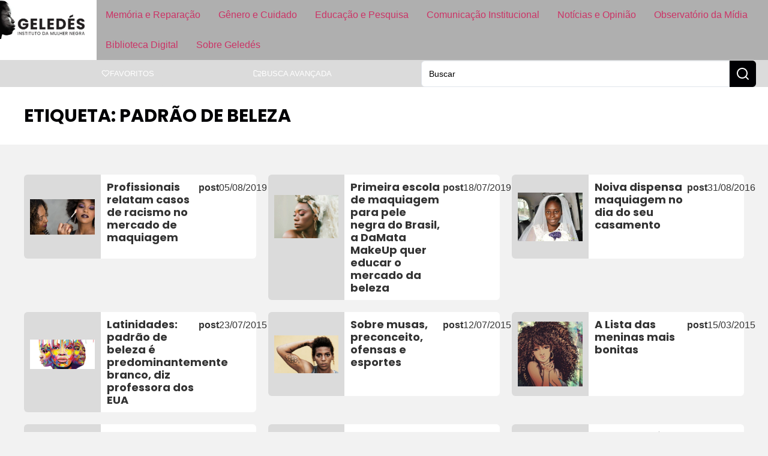

--- FILE ---
content_type: text/css
request_url: https://www.geledes.org.br/wp-content/uploads/elementor/css/post-201574.css?ver=1768531771
body_size: 309
content:
.elementor-201574 .elementor-element.elementor-element-904fd37{--display:flex;--flex-direction:row;--container-widget-width:calc( ( 1 - var( --container-widget-flex-grow ) ) * 100% );--container-widget-height:100%;--container-widget-flex-grow:1;--container-widget-align-self:stretch;--flex-wrap-mobile:wrap;--justify-content:space-between;--align-items:center;--flex-wrap:wrap;--padding-top:30px;--padding-bottom:30px;--padding-left:40px;--padding-right:40px;}.elementor-201574 .elementor-element.elementor-element-904fd37:not(.elementor-motion-effects-element-type-background), .elementor-201574 .elementor-element.elementor-element-904fd37 > .elementor-motion-effects-container > .elementor-motion-effects-layer{background-color:var( --e-global-color-primary );}.elementor-201574 .elementor-element.elementor-element-eb87c39 > .elementor-widget-container{padding:0px 0px 0px 0px;}.elementor-201574 .elementor-element.elementor-element-eb87c39 .elementor-heading-title{text-transform:uppercase;color:var( --e-global-color-text );}.elementor-201574 .elementor-element.elementor-element-2f7aef0{--display:flex;--flex-direction:row;--container-widget-width:initial;--container-widget-height:100%;--container-widget-flex-grow:1;--container-widget-align-self:stretch;--flex-wrap-mobile:wrap;--flex-wrap:wrap;--padding-top:40px;--padding-bottom:40px;--padding-left:40px;--padding-right:40px;}.elementor-201574 .elementor-element.elementor-element-2f7aef0.e-con{--flex-grow:0;--flex-shrink:0;}.elementor-201574 .elementor-element.elementor-element-aa6879a > .elementor-widget-container > .jet-listing-grid > .jet-listing-grid__items, .elementor-201574 .elementor-element.elementor-element-aa6879a > .jet-listing-grid > .jet-listing-grid__items{--columns:4;}.elementor-201574 .elementor-element.elementor-element-aa6879a{width:100%;max-width:100%;}:is( .elementor-201574 .elementor-element.elementor-element-aa6879a > .elementor-widget-container > .jet-listing-grid > .jet-listing-grid__items, .elementor-201574 .elementor-element.elementor-element-aa6879a > .elementor-widget-container > .jet-listing-grid > .jet-listing-grid__slider > .jet-listing-grid__items > .slick-list > .slick-track, .elementor-201574 .elementor-element.elementor-element-aa6879a > .elementor-widget-container > .jet-listing-grid > .jet-listing-grid__scroll-slider > .jet-listing-grid__items ) > .jet-listing-grid__item{padding-top:calc(40px / 2);padding-bottom:calc(40px / 2);}:is( .elementor-201574 .elementor-element.elementor-element-aa6879a > .elementor-widget-container > .jet-listing-grid, .elementor-201574 .elementor-element.elementor-element-aa6879a > .elementor-widget-container > .jet-listing-grid > .jet-listing-grid__slider, .elementor-201574 .elementor-element.elementor-element-aa6879a > .elementor-widget-container > .jet-listing-grid > .jet-listing-grid__scroll-slider ) > .jet-listing-grid__items.grid-collapse-gap{margin-top:calc( 40px / -2);margin-bottom:calc( 40px / -2);}.elementor-201574 .elementor-element.elementor-element-7ac515f{width:100%;max-width:100%;}.elementor-201574 .elementor-element.elementor-element-7ac515f .jet-filters-pagination__link{padding:10px 10px 10px 10px;}.elementor-201574 .elementor-element.elementor-element-7ac515f .jet-filters-pagination__dots{padding:10px 10px 10px 10px;}.elementor-201574 .elementor-element.elementor-element-7ac515f .jet-filters-pagination__item{margin-right:calc(6px/2);margin-left:calc(6px/2);margin-top:calc(6px/2);margin-bottom:calc(6px/2);}.elementor-201574 .elementor-element.elementor-element-7ac515f .jet-filters-pagination{margin-right:calc(-6px/2);margin-left:calc(-6px/2);margin-top:calc(-6px/2);margin-bottom:calc(-6px/2);justify-content:center;}.elementor-201574 .elementor-element.elementor-element-7ac515f .jet-filters-pagination__load-more{order:initial;}@media(max-width:1366px){.elementor-201574 .elementor-element.elementor-element-aa6879a > .elementor-widget-container > .jet-listing-grid > .jet-listing-grid__items, .elementor-201574 .elementor-element.elementor-element-aa6879a > .jet-listing-grid > .jet-listing-grid__items{--columns:3;}}@media(max-width:1024px){.elementor-201574 .elementor-element.elementor-element-904fd37{--padding-top:20px;--padding-bottom:20px;--padding-left:40px;--padding-right:40px;}.elementor-201574 .elementor-element.elementor-element-eb87c39{width:var( --container-widget-width, 40% );max-width:40%;--container-widget-width:40%;--container-widget-flex-grow:0;}.elementor-201574 .elementor-element.elementor-element-aa6879a > .elementor-widget-container > .jet-listing-grid > .jet-listing-grid__items, .elementor-201574 .elementor-element.elementor-element-aa6879a > .jet-listing-grid > .jet-listing-grid__items{--columns:2;}}@media(max-width:767px){.elementor-201574 .elementor-element.elementor-element-904fd37{--padding-top:20px;--padding-bottom:20px;--padding-left:20px;--padding-right:20px;}.elementor-201574 .elementor-element.elementor-element-eb87c39{width:100%;max-width:100%;}.elementor-201574 .elementor-element.elementor-element-eb87c39 > .elementor-widget-container{padding:0px 0px 20px 0px;}.elementor-201574 .elementor-element.elementor-element-2f7aef0{--padding-top:20px;--padding-bottom:20px;--padding-left:20px;--padding-right:20px;}.elementor-201574 .elementor-element.elementor-element-aa6879a > .elementor-widget-container > .jet-listing-grid > .jet-listing-grid__items, .elementor-201574 .elementor-element.elementor-element-aa6879a > .jet-listing-grid > .jet-listing-grid__items{--columns:1;}:is( .elementor-201574 .elementor-element.elementor-element-aa6879a > .elementor-widget-container > .jet-listing-grid > .jet-listing-grid__items, .elementor-201574 .elementor-element.elementor-element-aa6879a > .elementor-widget-container > .jet-listing-grid > .jet-listing-grid__slider > .jet-listing-grid__items > .slick-list > .slick-track, .elementor-201574 .elementor-element.elementor-element-aa6879a > .elementor-widget-container > .jet-listing-grid > .jet-listing-grid__scroll-slider > .jet-listing-grid__items ) > .jet-listing-grid__item{padding-top:calc(30px / 2);padding-bottom:calc(30px / 2);}:is( .elementor-201574 .elementor-element.elementor-element-aa6879a > .elementor-widget-container > .jet-listing-grid, .elementor-201574 .elementor-element.elementor-element-aa6879a > .elementor-widget-container > .jet-listing-grid > .jet-listing-grid__slider, .elementor-201574 .elementor-element.elementor-element-aa6879a > .elementor-widget-container > .jet-listing-grid > .jet-listing-grid__scroll-slider ) > .jet-listing-grid__items.grid-collapse-gap{margin-top:calc( 30px / -2);margin-bottom:calc( 30px / -2);}}@media(min-width:2000px){.elementor-201574 .elementor-element.elementor-element-aa6879a > .elementor-widget-container > .jet-listing-grid > .jet-listing-grid__items, .elementor-201574 .elementor-element.elementor-element-aa6879a > .jet-listing-grid > .jet-listing-grid__items{--columns:4;}}